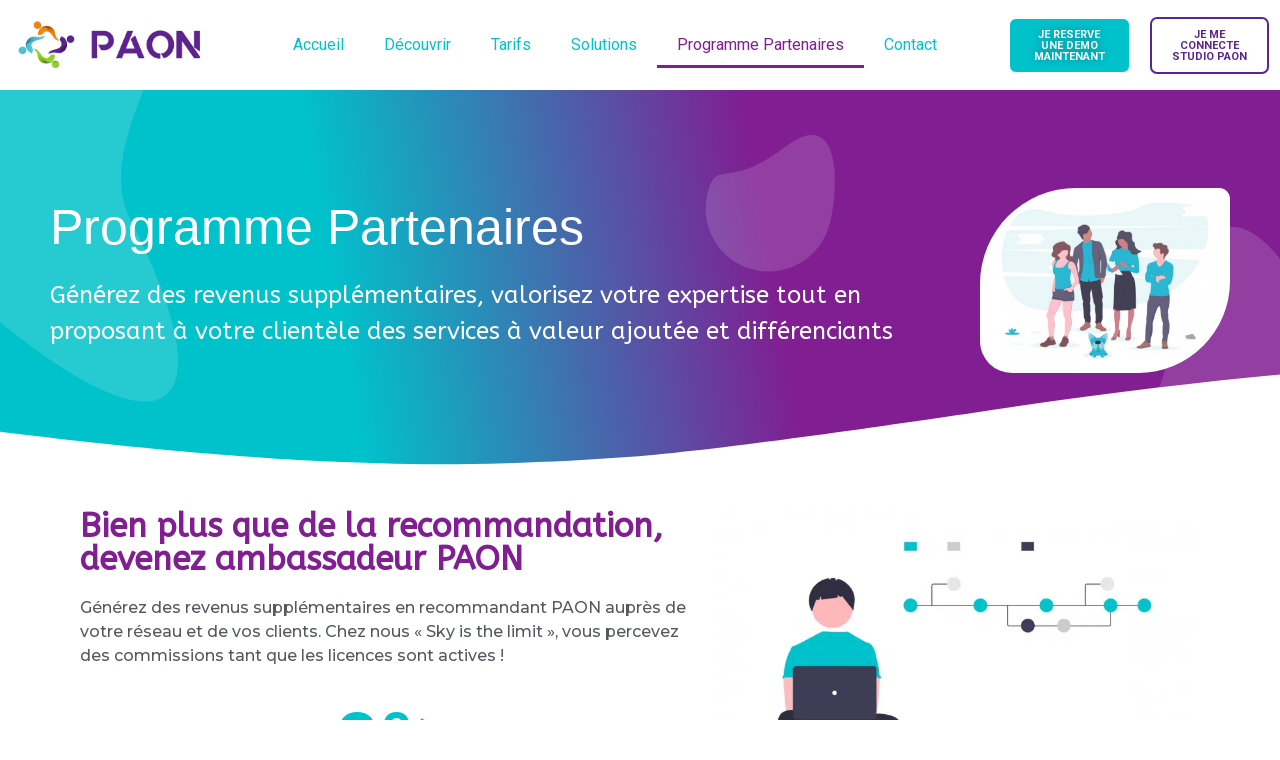

--- FILE ---
content_type: text/css; charset=utf-8
request_url: https://paon.app/wp-content/cache/min/1/wp-content/uploads/hummingbird-assets/1a34b796521d8c2d94b19e2da9eab936.css?ver=1720166780
body_size: 3273
content:
.elementor-bc-flex-widget .elementor-4432 .elementor-element.elementor-element-3a5aabc6.elementor-column .elementor-widget-wrap{align-items:center}.elementor-4432 .elementor-element.elementor-element-3a5aabc6.elementor-column.elementor-element[data-element_type=column]>.elementor-widget-wrap.elementor-element-populated{align-content:center;align-items:center}.elementor-bc-flex-widget .elementor-4432 .elementor-element.elementor-element-560ad065.elementor-column .elementor-widget-wrap{align-items:center}.elementor-4432 .elementor-element.elementor-element-560ad065.elementor-column.elementor-element[data-element_type=column]>.elementor-widget-wrap.elementor-element-populated{align-content:center;align-items:center}.elementor-4432 .elementor-element.elementor-element-13da8c87 .elementor-menu-toggle{margin:0 auto}.elementor-4432 .elementor-element.elementor-element-13da8c87 .elementor-nav-menu .elementor-item{font-size:16px;font-weight:400}.elementor-4432 .elementor-element.elementor-element-13da8c87 .elementor-nav-menu--main .elementor-item{color:#00c2cb;fill:#00C2CB}.elementor-4432 .elementor-element.elementor-element-13da8c87 .elementor-nav-menu--main .elementor-item.elementor-item-active,.elementor-4432 .elementor-element.elementor-element-13da8c87 .elementor-nav-menu--main .elementor-item.highlighted,.elementor-4432 .elementor-element.elementor-element-13da8c87 .elementor-nav-menu--main .elementor-item:focus,.elementor-4432 .elementor-element.elementor-element-13da8c87 .elementor-nav-menu--main .elementor-item:hover{color:#801e92;fill:#801E92}.elementor-4432 .elementor-element.elementor-element-13da8c87 .elementor-nav-menu--main:not(.e--pointer-framed) .elementor-item:after,.elementor-4432 .elementor-element.elementor-element-13da8c87 .elementor-nav-menu--main:not(.e--pointer-framed) .elementor-item:before{background-color:#801e92}.elementor-4432 .elementor-element.elementor-element-13da8c87 .e--pointer-framed .elementor-item:after,.elementor-4432 .elementor-element.elementor-element-13da8c87 .e--pointer-framed .elementor-item:before{border-color:#801e92}.elementor-4432 .elementor-element.elementor-element-13da8c87 .elementor-menu-toggle,.elementor-4432 .elementor-element.elementor-element-13da8c87 .elementor-nav-menu--dropdown a{color:var(--e-global-color-6bbc57a9)}.elementor-4432 .elementor-element.elementor-element-13da8c87 .elementor-nav-menu--dropdown{background-color:#5d2490}.elementor-4432 .elementor-element.elementor-element-13da8c87 .elementor-nav-menu--dropdown a.elementor-item-active,.elementor-4432 .elementor-element.elementor-element-13da8c87 .elementor-nav-menu--dropdown a.highlighted,.elementor-4432 .elementor-element.elementor-element-13da8c87 .elementor-nav-menu--dropdown a:hover{background-color:#a5a5a5}.elementor-4432 .elementor-element.elementor-element-13da8c87 .elementor-nav-menu--dropdown a.elementor-item-active{color:#000;background-color:#cdd2ce}.elementor-4432 .elementor-element.elementor-element-13da8c87 .elementor-menu-toggle:hover{background-color:#fff}.elementor-bc-flex-widget .elementor-4432 .elementor-element.elementor-element-2c6ae037.elementor-column .elementor-widget-wrap{align-items:center}.elementor-4432 .elementor-element.elementor-element-2c6ae037.elementor-column.elementor-element[data-element_type=column]>.elementor-widget-wrap.elementor-element-populated{align-content:center;align-items:center}.elementor-4432 .elementor-element.elementor-element-2f24ecc7 .elementor-button{font-size:11px;font-weight:700;text-shadow:0 0 10px rgba(0,0,0,.3);background-color:#00c2cb;border-style:solid;border-width:1px 1px 1px 1px;border-radius:7px 7px 7px 7px}.elementor-bc-flex-widget .elementor-4432 .elementor-element.elementor-element-655e0f41.elementor-column .elementor-widget-wrap{align-items:center}.elementor-4432 .elementor-element.elementor-element-655e0f41.elementor-column.elementor-element[data-element_type=column]>.elementor-widget-wrap.elementor-element-populated{align-content:center;align-items:center}.elementor-4432 .elementor-element.elementor-element-73ebc106 .elementor-button{font-size:11px;font-weight:700;text-shadow:0 0 10px rgba(255,255,255,.3);fill:#5D2490;color:#5d2490;background-color:#fff;border-style:solid;border-width:2px 2px 2px 2px;border-radius:7px 7px 7px 7px;box-shadow:0 0 10px 0 rgba(255,255,255,.5)}.elementor-4432 .elementor-element.elementor-element-73ebc106 .elementor-button:focus,.elementor-4432 .elementor-element.elementor-element-73ebc106 .elementor-button:hover{color:#fff;background-color:#5d2490}.elementor-4432 .elementor-element.elementor-element-73ebc106 .elementor-button:focus svg,.elementor-4432 .elementor-element.elementor-element-73ebc106 .elementor-button:hover svg{fill:#FFF}.elementor-4432 .elementor-element.elementor-element-482c1f30>.elementor-container{max-width:1200px;min-height:380px}.elementor-4432 .elementor-element.elementor-element-482c1f30:not(.elementor-motion-effects-element-type-background),.elementor-4432 .elementor-element.elementor-element-482c1f30>.elementor-motion-effects-container>.elementor-motion-effects-layer{background-color:transparent;background-image:linear-gradient(260deg,#801e92 40%,#00c2cb 73%)}.elementor-4432 .elementor-element.elementor-element-482c1f30>.elementor-background-overlay{background-image:url(https://paon.app/wp-content/uploads/2020/04/BG-HomePage-High.png);background-position:center center;background-repeat:no-repeat;background-size:cover;opacity:.15;transition:background .3s,border-radius .3s,opacity .3s}.elementor-4432 .elementor-element.elementor-element-482c1f30{transition:background .3s,border .3s,border-radius .3s,box-shadow .3s;margin-top:0;margin-bottom:30px}.elementor-4432 .elementor-element.elementor-element-482c1f30>.elementor-shape-bottom svg{width:calc(260% + 1.3px);height:120px;transform:translateX(-50%) rotateY(180deg)}.elementor-bc-flex-widget .elementor-4432 .elementor-element.elementor-element-53097b89.elementor-column .elementor-widget-wrap{align-items:center}.elementor-4432 .elementor-element.elementor-element-53097b89.elementor-column.elementor-element[data-element_type=column]>.elementor-widget-wrap.elementor-element-populated{align-content:center;align-items:center}.elementor-4432 .elementor-element.elementor-element-53097b89>.elementor-element-populated{margin:0;--e-column-margin-right:0px;--e-column-margin-left:0px}.elementor-4432 .elementor-element.elementor-element-11c441b5{text-align:left}.elementor-4432 .elementor-element.elementor-element-11c441b5 .elementor-heading-title{color:#fff;font-family:Quantify,Sans-serif;font-size:50px;font-weight:300;line-height:1.2em}.elementor-4432 .elementor-element.elementor-element-a4424aa{color:#fff;font-family:ABeeZee,Sans-serif;font-size:24px;font-weight:400}.elementor-4432 .elementor-element.elementor-element-66d5a233 img{border-radius:96px 11px 92px 32px}.elementor-4432 .elementor-element.elementor-element-0556cc1 .elementor-heading-title{color:#801e92;font-family:ABeeZee,Sans-serif;font-size:33px;font-weight:600}.elementor-4432 .elementor-element.elementor-element-351f9f3{color:#54595f;font-family:Montserrat,Sans-serif;font-size:16px;font-weight:500}.elementor-4432 .elementor-element.elementor-element-6781625 .elementor-counter-number-wrapper{color:#00c2cb;font-family:Roboto,Sans-serif;font-size:81px;font-weight:600}.elementor-4432 .elementor-element.elementor-element-6781625 .elementor-counter-title{font-family:Montserrat,Sans-serif;font-size:20px;font-weight:400;line-height:1.2em}.elementor-4432 .elementor-element.elementor-element-0825856 img{border-radius:0 0 0 0}.elementor-4432 .elementor-element.elementor-element-0443fd5{--spacer-size:20px}.elementor-4432 .elementor-element.elementor-element-4d36eb8 .elementor-button{background-color:#00c2cb;border-radius:7px 7px 7px 7px;padding:20px 20px 20px 20px}.elementor-4432 .elementor-element.elementor-element-4d36eb8>.elementor-widget-container{margin:0 50px 0 50px}.elementor-4432 .elementor-element.elementor-element-fcc4c05{--spacer-size:50px}.elementor-4432 .elementor-element.elementor-element-e09333b>.elementor-container{max-width:986px}.elementor-4432 .elementor-element.elementor-element-0ed97db{--spacer-size:30px}.elementor-4432 .elementor-element.elementor-element-49cf701{text-align:center}.elementor-4432 .elementor-element.elementor-element-49cf701 .elementor-heading-title{color:#00c2cb;font-family:ABeeZee,Sans-serif;font-size:33px;font-weight:600}.elementor-4432 .elementor-element.elementor-element-7fbca01{text-align:center}.elementor-4432 .elementor-element.elementor-element-7fbca01 .elementor-heading-title{color:#2f2f2f;font-family:Roboto,Sans-serif;font-size:24px;font-weight:500}.elementor-4432 .elementor-element.elementor-element-ddd299e{text-align:center}.elementor-4432 .elementor-element.elementor-element-ddd299e .elementor-heading-title{color:#2f2f2f;font-family:Roboto,Sans-serif;font-size:24px;font-weight:500}.elementor-4432 .elementor-element.elementor-element-cc89403{text-align:center}.elementor-4432 .elementor-element.elementor-element-cc89403 .elementor-heading-title{color:#2f2f2f;font-family:Roboto,Sans-serif;font-size:24px;font-weight:500}.elementor-4432 .elementor-element.elementor-element-c6343d3 .elementor-icon-list-items:not(.elementor-inline-items) .elementor-icon-list-item:not(:last-child){padding-bottom:calc(17px/2)}.elementor-4432 .elementor-element.elementor-element-c6343d3 .elementor-icon-list-items:not(.elementor-inline-items) .elementor-icon-list-item:not(:first-child){margin-top:calc(17px/2)}.elementor-4432 .elementor-element.elementor-element-c6343d3 .elementor-icon-list-items.elementor-inline-items .elementor-icon-list-item{margin-right:calc(17px/2);margin-left:calc(17px/2)}.elementor-4432 .elementor-element.elementor-element-c6343d3 .elementor-icon-list-items.elementor-inline-items{margin-right:calc(-17px/2);margin-left:calc(-17px/2)}body.rtl .elementor-4432 .elementor-element.elementor-element-c6343d3 .elementor-icon-list-items.elementor-inline-items .elementor-icon-list-item:after{left:calc(-17px/2)}body:not(.rtl) .elementor-4432 .elementor-element.elementor-element-c6343d3 .elementor-icon-list-items.elementor-inline-items .elementor-icon-list-item:after{right:calc(-17px/2)}.elementor-4432 .elementor-element.elementor-element-c6343d3 .elementor-icon-list-icon i{color:#00c2cb;transition:color .3s}.elementor-4432 .elementor-element.elementor-element-c6343d3 .elementor-icon-list-icon svg{fill:#00C2CB;transition:fill .3s}.elementor-4432 .elementor-element.elementor-element-c6343d3{--e-icon-list-icon-size:18px;--icon-vertical-offset:0px}.elementor-4432 .elementor-element.elementor-element-c6343d3 .elementor-icon-list-item>.elementor-icon-list-text,.elementor-4432 .elementor-element.elementor-element-c6343d3 .elementor-icon-list-item>a{font-family:Montserrat,Sans-serif;font-size:16px;font-weight:500}.elementor-4432 .elementor-element.elementor-element-c6343d3 .elementor-icon-list-text{color:#54595f;transition:color .3s}.elementor-4432 .elementor-element.elementor-element-d30e52e .elementor-icon-list-items:not(.elementor-inline-items) .elementor-icon-list-item:not(:last-child){padding-bottom:calc(17px/2)}.elementor-4432 .elementor-element.elementor-element-d30e52e .elementor-icon-list-items:not(.elementor-inline-items) .elementor-icon-list-item:not(:first-child){margin-top:calc(17px/2)}.elementor-4432 .elementor-element.elementor-element-d30e52e .elementor-icon-list-items.elementor-inline-items .elementor-icon-list-item{margin-right:calc(17px/2);margin-left:calc(17px/2)}.elementor-4432 .elementor-element.elementor-element-d30e52e .elementor-icon-list-items.elementor-inline-items{margin-right:calc(-17px/2);margin-left:calc(-17px/2)}body.rtl .elementor-4432 .elementor-element.elementor-element-d30e52e .elementor-icon-list-items.elementor-inline-items .elementor-icon-list-item:after{left:calc(-17px/2)}body:not(.rtl) .elementor-4432 .elementor-element.elementor-element-d30e52e .elementor-icon-list-items.elementor-inline-items .elementor-icon-list-item:after{right:calc(-17px/2)}.elementor-4432 .elementor-element.elementor-element-d30e52e .elementor-icon-list-icon i{color:#00c2cb;transition:color .3s}.elementor-4432 .elementor-element.elementor-element-d30e52e .elementor-icon-list-icon svg{fill:#00C2CB;transition:fill .3s}.elementor-4432 .elementor-element.elementor-element-d30e52e{--e-icon-list-icon-size:18px;--icon-vertical-offset:0px}.elementor-4432 .elementor-element.elementor-element-d30e52e .elementor-icon-list-item>.elementor-icon-list-text,.elementor-4432 .elementor-element.elementor-element-d30e52e .elementor-icon-list-item>a{font-family:Montserrat,Sans-serif;font-size:16px;font-weight:500}.elementor-4432 .elementor-element.elementor-element-d30e52e .elementor-icon-list-text{transition:color .3s}.elementor-4432 .elementor-element.elementor-element-f67876e .elementor-icon-list-items:not(.elementor-inline-items) .elementor-icon-list-item:not(:last-child){padding-bottom:calc(17px/2)}.elementor-4432 .elementor-element.elementor-element-f67876e .elementor-icon-list-items:not(.elementor-inline-items) .elementor-icon-list-item:not(:first-child){margin-top:calc(17px/2)}.elementor-4432 .elementor-element.elementor-element-f67876e .elementor-icon-list-items.elementor-inline-items .elementor-icon-list-item{margin-right:calc(17px/2);margin-left:calc(17px/2)}.elementor-4432 .elementor-element.elementor-element-f67876e .elementor-icon-list-items.elementor-inline-items{margin-right:calc(-17px/2);margin-left:calc(-17px/2)}body.rtl .elementor-4432 .elementor-element.elementor-element-f67876e .elementor-icon-list-items.elementor-inline-items .elementor-icon-list-item:after{left:calc(-17px/2)}body:not(.rtl) .elementor-4432 .elementor-element.elementor-element-f67876e .elementor-icon-list-items.elementor-inline-items .elementor-icon-list-item:after{right:calc(-17px/2)}.elementor-4432 .elementor-element.elementor-element-f67876e .elementor-icon-list-icon i{color:#00c2cb;transition:color .3s}.elementor-4432 .elementor-element.elementor-element-f67876e .elementor-icon-list-icon svg{fill:#00C2CB;transition:fill .3s}.elementor-4432 .elementor-element.elementor-element-f67876e{--e-icon-list-icon-size:18px;--icon-vertical-offset:0px}.elementor-4432 .elementor-element.elementor-element-f67876e .elementor-icon-list-item>.elementor-icon-list-text,.elementor-4432 .elementor-element.elementor-element-f67876e .elementor-icon-list-item>a{font-family:Montserrat,Sans-serif;font-size:16px;font-weight:500}.elementor-4432 .elementor-element.elementor-element-f67876e .elementor-icon-list-text{transition:color .3s}.elementor-4432 .elementor-element.elementor-element-d47c4b7{--spacer-size:50px}.elementor-4432 .elementor-element.elementor-element-b60e74e img{border-radius:0 0 0 0}.elementor-4432 .elementor-element.elementor-element-7439f86 .elementor-heading-title{color:#801e92;font-family:ABeeZee,Sans-serif;font-size:33px;font-weight:600}.elementor-4432 .elementor-element.elementor-element-f7d45ae{color:#54595f;font-family:Montserrat,Sans-serif;font-size:16px;font-weight:500}.elementor-4432 .elementor-element.elementor-element-bdc9d87 .elementor-icon-list-items:not(.elementor-inline-items) .elementor-icon-list-item:not(:last-child){padding-bottom:calc(17px/2)}.elementor-4432 .elementor-element.elementor-element-bdc9d87 .elementor-icon-list-items:not(.elementor-inline-items) .elementor-icon-list-item:not(:first-child){margin-top:calc(17px/2)}.elementor-4432 .elementor-element.elementor-element-bdc9d87 .elementor-icon-list-items.elementor-inline-items .elementor-icon-list-item{margin-right:calc(17px/2);margin-left:calc(17px/2)}.elementor-4432 .elementor-element.elementor-element-bdc9d87 .elementor-icon-list-items.elementor-inline-items{margin-right:calc(-17px/2);margin-left:calc(-17px/2)}body.rtl .elementor-4432 .elementor-element.elementor-element-bdc9d87 .elementor-icon-list-items.elementor-inline-items .elementor-icon-list-item:after{left:calc(-17px/2)}body:not(.rtl) .elementor-4432 .elementor-element.elementor-element-bdc9d87 .elementor-icon-list-items.elementor-inline-items .elementor-icon-list-item:after{right:calc(-17px/2)}.elementor-4432 .elementor-element.elementor-element-bdc9d87 .elementor-icon-list-icon i{color:#00c2cb;transition:color .3s}.elementor-4432 .elementor-element.elementor-element-bdc9d87 .elementor-icon-list-icon svg{fill:#00C2CB;transition:fill .3s}.elementor-4432 .elementor-element.elementor-element-bdc9d87{--e-icon-list-icon-size:17px;--icon-vertical-offset:0px}.elementor-4432 .elementor-element.elementor-element-bdc9d87 .elementor-icon-list-item>.elementor-icon-list-text,.elementor-4432 .elementor-element.elementor-element-bdc9d87 .elementor-icon-list-item>a{font-family:Montserrat,Sans-serif;font-size:16px;font-weight:500}.elementor-4432 .elementor-element.elementor-element-bdc9d87 .elementor-icon-list-text{color:#54595f;transition:color .3s}.elementor-4432 .elementor-element.elementor-element-75af47f{--spacer-size:30px}.elementor-4432 .elementor-element.elementor-element-60bd615 .elementor-button{background-color:#801e92;border-radius:7px 7px 7px 7px;padding:20px 20px 20px 20px}.elementor-4432 .elementor-element.elementor-element-60bd615>.elementor-widget-container{margin:0 50px 0 50px}.elementor-4432 .elementor-element.elementor-element-fef1345{--spacer-size:50px}.elementor-4432 .elementor-element.elementor-element-3f30df27>.elementor-container{max-width:1200px}.elementor-4432 .elementor-element.elementor-element-3f30df27:not(.elementor-motion-effects-element-type-background),.elementor-4432 .elementor-element.elementor-element-3f30df27>.elementor-motion-effects-container>.elementor-motion-effects-layer{background-color:transparent;background-image:linear-gradient(130deg,#00c2cb 0,#801e92 89%)}.elementor-4432 .elementor-element.elementor-element-3f30df27>.elementor-background-overlay{background-image:url(https://paon.app/wp-content/uploads/2020/04/CTA-Shapes.png);background-position:center center;background-repeat:no-repeat;background-size:cover;opacity:.15;transition:background .3s,border-radius .3s,opacity .3s}.elementor-4432 .elementor-element.elementor-element-3f30df27{transition:background .3s,border .3s,border-radius .3s,box-shadow .3s;padding:0 0 50px 0}.elementor-4432 .elementor-element.elementor-element-3f30df27>.elementor-shape-top svg{width:calc(230% + 1.3px);height:100px;transform:translateX(-50%) rotateY(180deg)}.elementor-bc-flex-widget .elementor-4432 .elementor-element.elementor-element-6c719b0d.elementor-column .elementor-widget-wrap{align-items:center}.elementor-4432 .elementor-element.elementor-element-6c719b0d.elementor-column.elementor-element[data-element_type=column]>.elementor-widget-wrap.elementor-element-populated{align-content:center;align-items:center}.elementor-4432 .elementor-element.elementor-element-6c719b0d>.elementor-element-populated{padding:50px 30px 0 0}.elementor-4432 .elementor-element.elementor-element-549740ae{text-align:right}.elementor-4432 .elementor-element.elementor-element-549740ae .elementor-heading-title{color:#fff;font-family:ABeeZee,Sans-serif;font-size:38px;font-weight:300;line-height:1.2em}.elementor-4432 .elementor-element.elementor-element-d668763{text-align:right}.elementor-4432 .elementor-element.elementor-element-d668763 .elementor-heading-title{color:#fff;font-family:Montserrat,Sans-serif;font-size:20px;font-weight:400}.elementor-4432 .elementor-element.elementor-element-24d84ab3 .elementor-button-content-wrapper{flex-direction:row-reverse}.elementor-4432 .elementor-element.elementor-element-24d84ab3 .elementor-button .elementor-button-content-wrapper{gap:10px}.elementor-4432 .elementor-element.elementor-element-24d84ab3 .elementor-button{font-family:Montserrat,Sans-serif;font-size:18px;font-weight:500;fill:#00C2CB;color:#00c2cb;background-color:#fff;border-radius:30px 30px 30px 30px;box-shadow:0 0 30px 0 rgba(0,0,0,.1)}.elementor-4432 .elementor-element.elementor-element-24d84ab3 .elementor-button:focus,.elementor-4432 .elementor-element.elementor-element-24d84ab3 .elementor-button:hover{color:#fff;background-color:#00c2cb}.elementor-4432 .elementor-element.elementor-element-24d84ab3 .elementor-button:focus svg,.elementor-4432 .elementor-element.elementor-element-24d84ab3 .elementor-button:hover svg{fill:#fff}.elementor-4432 .elementor-element.elementor-element-24d84ab3>.elementor-widget-container{margin:20px 0 0 0}.elementor-4432 .elementor-element.elementor-element-58991f78>.elementor-container{min-height:0}.elementor-4432 .elementor-element.elementor-element-58991f78:not(.elementor-motion-effects-element-type-background),.elementor-4432 .elementor-element.elementor-element-58991f78>.elementor-motion-effects-container>.elementor-motion-effects-layer{background-color:#801e92}.elementor-4432 .elementor-element.elementor-element-58991f78{transition:background .3s,border .3s,border-radius .3s,box-shadow .3s;padding:20px 0 0 0}.elementor-4432 .elementor-element.elementor-element-58991f78>.elementor-background-overlay{transition:background .3s,border-radius .3s,opacity .3s}.elementor-bc-flex-widget .elementor-4432 .elementor-element.elementor-element-75a489fb.elementor-column .elementor-widget-wrap{align-items:flex-start}.elementor-4432 .elementor-element.elementor-element-75a489fb.elementor-column.elementor-element[data-element_type=column]>.elementor-widget-wrap.elementor-element-populated{align-content:flex-start;align-items:flex-start}.elementor-4432 .elementor-element.elementor-element-509a2301{color:#fff;font-family:Montserrat,Sans-serif;font-size:13px;font-weight:300}.elementor-bc-flex-widget .elementor-4432 .elementor-element.elementor-element-23d86589.elementor-column .elementor-widget-wrap{align-items:flex-start}.elementor-4432 .elementor-element.elementor-element-23d86589.elementor-column.elementor-element[data-element_type=column]>.elementor-widget-wrap.elementor-element-populated{align-content:flex-start;align-items:flex-start}.elementor-4432 .elementor-element.elementor-element-671f2806 .elementor-icon-list-items:not(.elementor-inline-items) .elementor-icon-list-item:not(:last-child){padding-bottom:calc(5px/2)}.elementor-4432 .elementor-element.elementor-element-671f2806 .elementor-icon-list-items:not(.elementor-inline-items) .elementor-icon-list-item:not(:first-child){margin-top:calc(5px/2)}.elementor-4432 .elementor-element.elementor-element-671f2806 .elementor-icon-list-items.elementor-inline-items .elementor-icon-list-item{margin-right:calc(5px/2);margin-left:calc(5px/2)}.elementor-4432 .elementor-element.elementor-element-671f2806 .elementor-icon-list-items.elementor-inline-items{margin-right:calc(-5px/2);margin-left:calc(-5px/2)}body.rtl .elementor-4432 .elementor-element.elementor-element-671f2806 .elementor-icon-list-items.elementor-inline-items .elementor-icon-list-item:after{left:calc(-5px/2)}body:not(.rtl) .elementor-4432 .elementor-element.elementor-element-671f2806 .elementor-icon-list-items.elementor-inline-items .elementor-icon-list-item:after{right:calc(-5px/2)}.elementor-4432 .elementor-element.elementor-element-671f2806 .elementor-icon-list-icon i{transition:color .3s}.elementor-4432 .elementor-element.elementor-element-671f2806 .elementor-icon-list-icon svg{transition:fill .3s}.elementor-4432 .elementor-element.elementor-element-671f2806{--e-icon-list-icon-size:0px;--icon-vertical-offset:0px}.elementor-4432 .elementor-element.elementor-element-671f2806 .elementor-icon-list-icon{padding-right:0}.elementor-4432 .elementor-element.elementor-element-671f2806 .elementor-icon-list-item>.elementor-icon-list-text,.elementor-4432 .elementor-element.elementor-element-671f2806 .elementor-icon-list-item>a{font-family:Montserrat,Sans-serif;font-size:13px;font-weight:300}.elementor-4432 .elementor-element.elementor-element-671f2806 .elementor-icon-list-text{color:#fff;transition:color .3s}.elementor-4432 .elementor-element.elementor-element-41ad47a9 .elementor-icon-list-icon i{transition:color .3s}.elementor-4432 .elementor-element.elementor-element-41ad47a9 .elementor-icon-list-icon svg{transition:fill .3s}.elementor-4432 .elementor-element.elementor-element-41ad47a9{--e-icon-list-icon-size:14px;--icon-vertical-offset:0px}.elementor-4432 .elementor-element.elementor-element-41ad47a9 .elementor-icon-list-item>.elementor-icon-list-text,.elementor-4432 .elementor-element.elementor-element-41ad47a9 .elementor-icon-list-item>a{font-family:Montserrat,Sans-serif;font-size:13px;font-weight:300}.elementor-4432 .elementor-element.elementor-element-41ad47a9 .elementor-icon-list-text{color:#fff;transition:color .3s}.elementor-4432 .elementor-element.elementor-element-3a79338d>.elementor-element-populated{margin:0 80px 0 0;--e-column-margin-right:80px;--e-column-margin-left:0px}.elementor-4432 .elementor-element.elementor-element-36d00c24{--grid-template-columns:repeat(0, auto);--icon-size:15px;--grid-column-gap:9px;--grid-row-gap:0px}.elementor-4432 .elementor-element.elementor-element-36d00c24 .elementor-widget-container{text-align:left}.elementor-4432 .elementor-element.elementor-element-36d00c24 .elementor-social-icon{background-color:#b175e8;--icon-padding:0.6em}.elementor-4432 .elementor-element.elementor-element-36d00c24 .elementor-social-icon i{color:#fff}.elementor-4432 .elementor-element.elementor-element-36d00c24 .elementor-social-icon svg{fill:#fff}.elementor-4432 .elementor-element.elementor-element-36d00c24 .elementor-social-icon:hover{background-color:#fff}.elementor-4432 .elementor-element.elementor-element-36d00c24 .elementor-social-icon:hover i{color:#001c38}.elementor-4432 .elementor-element.elementor-element-36d00c24 .elementor-social-icon:hover svg{fill:#001c38}.elementor-4432 .elementor-element.elementor-element-36d00c24>.elementor-widget-container{padding:0}.elementor-4432 .elementor-element.elementor-element-40d28efe>.elementor-container{min-height:50px}.elementor-4432 .elementor-element.elementor-element-40d28efe>.elementor-container>.elementor-column>.elementor-widget-wrap{align-content:center;align-items:center}.elementor-4432 .elementor-element.elementor-element-40d28efe:not(.elementor-motion-effects-element-type-background),.elementor-4432 .elementor-element.elementor-element-40d28efe>.elementor-motion-effects-container>.elementor-motion-effects-layer{background-color:#801e92}.elementor-4432 .elementor-element.elementor-element-40d28efe{border-style:solid;border-width:1px 0 0 0;border-color:rgba(255,255,255,.19);transition:background .3s,border .3s,border-radius .3s,box-shadow .3s}.elementor-4432 .elementor-element.elementor-element-40d28efe>.elementor-background-overlay{transition:background .3s,border-radius .3s,opacity .3s}.elementor-4432 .elementor-element.elementor-element-4e42bc9e{text-align:left}.elementor-4432 .elementor-element.elementor-element-4e42bc9e .elementor-heading-title{color:#adadad;font-size:12px;font-weight:300}.elementor-4432 .elementor-element.elementor-element-6259d425{text-align:right}.elementor-4432 .elementor-element.elementor-element-6259d425 .elementor-heading-title{color:#adadad;font-size:12px;font-weight:300}@media(min-width:768px){.elementor-4432 .elementor-element.elementor-element-3a5aabc6{width:18.033%}.elementor-4432 .elementor-element.elementor-element-560ad065{width:60%}.elementor-4432 .elementor-element.elementor-element-2c6ae037{width:10.996%}.elementor-4432 .elementor-element.elementor-element-655e0f41{width:10.929%}.elementor-4432 .elementor-element.elementor-element-53097b89{width:77.493%}.elementor-4432 .elementor-element.elementor-element-5d5b8d1{width:22.467%}.elementor-4432 .elementor-element.elementor-element-df57c9f{width:55.614%}.elementor-4432 .elementor-element.elementor-element-72f3bb1{width:44.342%}.elementor-4432 .elementor-element.elementor-element-f6a8abe{width:43.947%}.elementor-4432 .elementor-element.elementor-element-7e13426{width:56.009%}.elementor-4432 .elementor-element.elementor-element-75a489fb{width:40%}.elementor-4432 .elementor-element.elementor-element-23d86589{width:21.991%}.elementor-4432 .elementor-element.elementor-element-4b72750e{width:22.002%}.elementor-4432 .elementor-element.elementor-element-3a79338d{width:15.958%}.elementor-4432 .elementor-element.elementor-element-693646c6{width:50.175%}.elementor-4432 .elementor-element.elementor-element-cc18a0{width:49.825%}}@media(max-width:1024px) and (min-width:768px){.elementor-4432 .elementor-element.elementor-element-75a489fb{width:20%}.elementor-4432 .elementor-element.elementor-element-23d86589{width:20%}.elementor-4432 .elementor-element.elementor-element-3a79338d{width:35%}}@media(max-width:1024px){.elementor-4432 .elementor-element.elementor-element-482c1f30>.elementor-container{min-height:770px}.elementor-4432 .elementor-element.elementor-element-482c1f30>.elementor-background-overlay{background-position:center right}.elementor-4432 .elementor-element.elementor-element-482c1f30>.elementor-shape-bottom svg{height:120px}.elementor-4432 .elementor-element.elementor-element-482c1f30{padding:0 5% 0 5%}.elementor-4432 .elementor-element.elementor-element-53097b89>.elementor-element-populated{padding:5px 5px 5px 5px}.elementor-4432 .elementor-element.elementor-element-11c441b5 .elementor-heading-title{font-size:40px}.elementor-4432 .elementor-element.elementor-element-3f30df27>.elementor-background-overlay{background-position:center left}.elementor-4432 .elementor-element.elementor-element-3f30df27>.elementor-shape-top svg{height:70px}.elementor-4432 .elementor-element.elementor-element-3f30df27{padding:5% 5% 5% 5%}.elementor-4432 .elementor-element.elementor-element-6c719b0d>.elementor-element-populated{padding:0}.elementor-4432 .elementor-element.elementor-element-549740ae .elementor-heading-title{font-size:34px}.elementor-4432 .elementor-element.elementor-element-24d84ab3>.elementor-widget-container{margin:20px 0 0 0}.elementor-4432 .elementor-element.elementor-element-58991f78{padding:50px 20px 50px 20px}.elementor-4432 .elementor-element.elementor-element-671f2806 .elementor-icon-list-item>.elementor-icon-list-text,.elementor-4432 .elementor-element.elementor-element-671f2806 .elementor-icon-list-item>a{font-size:13px}.elementor-4432 .elementor-element.elementor-element-3a79338d>.elementor-element-populated{margin:0 15% 0 0;--e-column-margin-right:15%;--e-column-margin-left:0%}.elementor-4432 .elementor-element.elementor-element-36d00c24{--icon-size:10px}.elementor-4432 .elementor-element.elementor-element-40d28efe{padding:10px 20px 10px 20px}}@media(max-width:767px){.elementor-4432 .elementor-element.elementor-element-2f24ecc7 .elementor-button{font-size:12px}.elementor-4432 .elementor-element.elementor-element-73ebc106 .elementor-button{font-size:12px}.elementor-4432 .elementor-element.elementor-element-482c1f30{padding:15% 5% 0 5%}.elementor-4432 .elementor-element.elementor-element-11c441b5{text-align:center}.elementor-4432 .elementor-element.elementor-element-11c441b5 .elementor-heading-title{font-size:30px}.elementor-4432 .elementor-element.elementor-element-3f30df27{padding:15% 5% 5% 5%}.elementor-4432 .elementor-element.elementor-element-6c719b0d>.elementor-element-populated{padding:5% 5% 5% 5%}.elementor-4432 .elementor-element.elementor-element-549740ae{text-align:center}.elementor-4432 .elementor-element.elementor-element-549740ae .elementor-heading-title{font-size:28px}.elementor-4432 .elementor-element.elementor-element-d668763{text-align:center}.elementor-4432 .elementor-element.elementor-element-58991f78{padding:35px 20px 35px 20px}.elementor-4432 .elementor-element.elementor-element-75a489fb{width:33%}.elementor-4432 .elementor-element.elementor-element-75a489fb>.elementor-element-populated{padding:0}.elementor-4432 .elementor-element.elementor-element-509a2301{text-align:left}.elementor-4432 .elementor-element.elementor-element-23d86589{width:33%}.elementor-4432 .elementor-element.elementor-element-23d86589>.elementor-element-populated{padding:0}.elementor-4432 .elementor-element.elementor-element-671f2806 .elementor-icon-list-item>.elementor-icon-list-text,.elementor-4432 .elementor-element.elementor-element-671f2806 .elementor-icon-list-item>a{font-size:13px}.elementor-4432 .elementor-element.elementor-element-3a79338d>.elementor-element-populated{margin:0 0 50px 0;--e-column-margin-right:0px;--e-column-margin-left:0px;padding:0}.elementor-4432 .elementor-element.elementor-element-36d00c24 .elementor-widget-container{text-align:left}.elementor-4432 .elementor-element.elementor-element-40d28efe{padding:30px 20px 20px 20px}.elementor-4432 .elementor-element.elementor-element-693646c6>.elementor-element-populated{margin:0;--e-column-margin-right:0px;--e-column-margin-left:0px;padding:0}.elementor-4432 .elementor-element.elementor-element-4e42bc9e{text-align:center}.elementor-4432 .elementor-element.elementor-element-6259d425{text-align:center}}